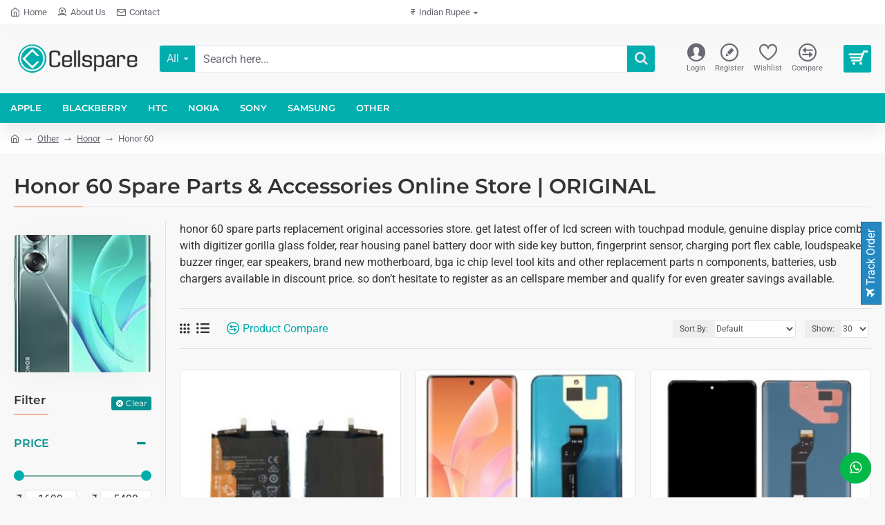

--- FILE ---
content_type: text/css
request_url: https://www.cellspare.com/catalog/view/javascript/jquery/ciwhatsapp/style.css?v=45643a14
body_size: 1841
content:
/* only Icon Toggle */
.only_icon_whatsapp .whstapp_noti {
  border-radius: 30px;
  bottom: 20px;
}
.only_icon_whatsapp .whstapp_noti .web_icon{
  padding: 0;
  height: 45px;
  width: 45px;
  box-shadow: 0 1px 6px rgb(0 0 0 / 6%), 0 2px 32px rgb(0 0 0 / 16%);
}
.only_icon_whatsapp .whstapp_noti .web_icon i{
  font-size: 20px;
      padding: 12px;
}
.only_icon_whatsapp .whstapp_noti .web_icon span {
  display: none;
}
.only_icon_whatsapp .chat_main {
  bottom: 80px;
}
/* complete only Icon Toggle */


/* Left Side Css */
.left_side  .whstapp_noti{
  right: auto;
  left: 20px;
}
.left_side .chat_main {
  right: auto;
  left: 23px;
}
/* Complete Left Side Css */

/* grid_work*/
.grid_work .main_user_chat {
  padding: 0px 0px;
  height: 316px;
}
.grid_work .main_user_chat .single_user {
  padding: 10px 17px;
  width: 50%;
  float: left;
  margin-bottom: 10px;
  text-align: center;
  background: #f5f2f2;
  margin-bottom: 0px;
  min-height: 164px;
}
.grid_work .main_user_chat .single_user .user_image {
  float: none;
  width: 55px;
  margin: auto
}
.grid_work .main_user_chat .single_user .user_content {
  float: none;
  width: 100%;
  padding-left: 0;
  padding-top: 11px;
}
/* Complete grid_work*/

.whatsapp_handle {
  transition: all 0.5s ease 0s;
}
.whstapp_noti {
  position: fixed;
  bottom: 0px;
  right: 20px;
  z-index: 9;
  background: #0dc152;
  color: #fff;
  cursor: pointer;
  width: auto;
  border-radius: 6px 6px 0px 0px;
  overflow: hidden;
}
.whstapp_noti .web_icon {
    float: none;
    width: 100%;
    text-align: center;
    background: #03b948;
    padding: 10px 20px;
}
.whstapp_noti .web_content{
  width: 83%;
  float: left;
  padding: 10px 0px;
  padding-left: 12px;
}
.whstapp_noti .web_content p{
  margin: 0px;
  font-weight: 600;
}
.chat_main {
  position: fixed;
  width: 310px;
  right: 23px;
  bottom: 60px;
  background: #fff;
  z-index: 9;
  border-radius: 6px;
  overflow: hidden;
  transition: all 0.5s ease 0s;
  box-shadow: 0px 0px 30px rgb(0 0 0 / 30%);
  height: 0px;
}
.whatsapp_handle.active .chat_main {
  height: auto;
}
.chat_main .top_chat{
  background: #03b948;
  color: #fff;
  padding: 19px 17px;
}
.chat_main .top_chat h4{
    margin: 0px;
    color: #fff;
    font-weight: 600;
    margin-bottom: 5px;
}
.chat_main .top_chat p{
    margin-bottom: 0px;
  line-height: 22px;
}
.chat_main .top_chat .close_icon{
  position: absolute;
  right: 11px;
  cursor: pointer;
  top: 17px;
}
.main_user_chat{
  padding: 0px 0px;
  height: 216px;
  overflow: hidden;
}
.main_user_chat.upper3{
  overflow-y: scroll;
}
.main_user_chat .single_user {
  padding: 10px 17px;
}
.main_user_chat .single_user {
  background: #f5f2f2;

}
.main_user_chat .single_user .circle_design {
  position: absolute;
  width: 1px;
}
.main_user_chat .single_user .user_image {
      float: left;
    width: 19%;
    position: relative;
}
.main_user_chat .single_user .user_image .img_p{

    border-radius: 90px;
    overflow: hidden;
    border: 1px solid #ded9d9;
    height: 52px;
}
.main_user_chat .single_user .user_image .img_p p{
  position: absolute;
    bottom: -10px;
    right: 0px;
}
.main_user_chat .single_user .user_content{
  float: left;
  width: 80%;
  padding-left: 11px;
  justify-content: center;
  flex-direction: column;
  height: 49px;
  display: flex;
}
.main_user_chat .single_user .user_content h5 {
    margin: 0px;
    font-weight: 500;
    color: #8a8a8a;
}
.main_user_chat .single_user .user_content h4{
  margin: 0px;
  margin-top: 5px;
  font-weight: 600;
  color: #232121;
  margin-bottom: 2px;
}
.main_user_chat .single_user .user_content p{
  color: #797979;
  font-size: 10px;
  margin: 0px;
  line-height: 14px;
}
.grid_work .main_user_chat .single_user .user_content p{
  margin-top: 6px;
}
.status_dot span{
  width: 7px;
  height: 7px;
  background: #000;
  display: inline-block;
  border-radius: 20px;
}
.main_user_chat .single_user.online .status_dot span{
  background: #03b948;
}
.main_user_chat .single_user.offline .status_dot span{
  background: #ff5656;
}
.main_user_chat .single_user.offline{
      opacity: 0.6;
}
.grid_work .upper5 {
  overflow-y: scroll;
}


/*pro Page*/
.whatsapp_products .single_member {
  background: #0cca54;
  border-radius: 8px;
  width: 48%;
  padding: 10px 7px;
  margin: 5px 1%;
  text-align: center;
  float: left;
  position: relative;
  box-shadow: 0 4px 8px 1px rgba(32,32,37,.09)!important;
    -webkit-box-shadow: 0 4px 8px 1px rgba(32,32,37,.09)!important;
}
.whatsapp_products .user_image {
  text-align: center;
}
.whatsapp_products .user_image .img_p {
  border-radius: 105px;
  width: auto;
  display: inline-block;
  margin: auto;
  background: #0c9a42;
  position: relative;
}
.whatsapp_products .user_image .img_p img{
  height: 65px;
  margin: auto;
  border-radius: 55px;
}
.whatsapp_products .user_content {
  color: #fff;
  margin-bottom: 0px;
  padding:5px 0px; 
}
.whatsapp_products .user_content h5 {
    color: #fff;
    margin-top: 0px;
    margin-bottom: 6px;
}
.whatsapp_products .user_content h4 {
    color: #fff;
    font-weight: 600;
    margin-top: 2px;
    margin-bottom: 2px;
}
.whatsapp_products .user_content p {
  margin-bottom: 0px;
}
.whatsapp_products .whatsapp_icon_here {
    position: absolute;
    bottom: -9px;
    right: 0px;
    background: #38b969;
    height: 25px;
    width: 25px;
    border-radius: 25px;
    line-height: 25px;
    left: 0px;
    margin: auto;
    color: #fff;
}
.single_line_layout.whatsapp_products .single_member {
    width: 100%;
    margin: 5px 0%;
    float: none;
    position: relative;
}
.single_line_layout.whatsapp_products .user_image {
    text-align: left;
    float: left;
    width: 25%;
    position: absolute;
    width: 85px;
}
.single_line_layout.whatsapp_products .user_image img {
    border-radius: 55px;
    overflow: hidden;
}
.single_line_layout.whatsapp_products .user_content {
    width: 100%;
    float: none;
    text-align: left;
    padding-left: 90px;
    display: flex;
    justify-content: center;
    flex-direction: column;
    height: 61px;
}
.single_line_layout.whatsapp_products .whatsapp_icon_here {
    bottom: 0px;
    right: -13px;
    background: #ffffff;
    left: auto;
    margin: auto;
    color: #03b948;
    top: 0px;
    text-align: center;
}
.single_line_layout.whatsapp_products .single_member {
    min-height: 84px;
}
.main_user_chat.lowerin3{
    height: auto;
}
.whatsapp_products.multi_line_layout .single_member {
  min-height: 161px;
}
.multi_inspect.whatsapp_products.multi_line_layout .single_member{
  width: 23%;
  margin-top: 10px;
}
.single_line_layout.whatsapp_products.multi_inspect .single_member {
  width: 48%;
  margin: 5px 1%;
  float: left;
}
.ci_whatsapp_sidebar.single_line_layout.whatsapp_products .single_member {
    width: 100%;
    float: none;
}
.ci_whatsapp_sidebar.whatsapp_products.multi_line_layout .single_member {
    width: 100%;
}
/*for chrome*/
.main_user_chat::-webkit-scrollbar-track-piece  {
    background-color: #f9f9f9;
}
/* width */
.main_user_chat::-webkit-scrollbar {
  width: 4px;
}
/* Handle */
.main_user_chat::-webkit-scrollbar-thumb {
  background: #b8b8b8 !important;
  border-radius: 2px;
}
/* Handle on hover */
.main_user_chat::-webkit-scrollbar-thumb:hover {
  background: #8a8383 !important;
}

/*for firebox*/
body .main_user_chat, html .main_user_chat{
scrollbar-color: #b8b8b8 #f9f9f9;
  scrollbar-width: thin;
}

@media (max-width: 767px) {
  .chat_main {
    right: 11px;
  }
  .whstapp_noti {
    right: 10px;
    left: auto;
  }
  .left_side .chat_main {
    right: auto;
    left: 11px;
  }
  .left_side .whstapp_noti {
    right: auto;
    left: 10px;
  }
  .grid_work .main_user_chat {
    height: 147px;
  }
  .multi_inspect.whatsapp_products.multi_line_layout .single_member{
    width: 48%;
    margin-top: 10px;
  }
  .single_line_layout.whatsapp_products.multi_inspect .single_member {
      width: 100%;
      margin: 5px 0%;
      float: none;
  }
}


/* journal3 starts */
.single_line_layout.whatsapp_products .single_member a, .grid_work .main_user_chat .single_user a, .whatsapp_products.multi_line_layout .single_member a {
    display: block;
    text-decoration: none;
}
.grid_work .main_user_chat .single_user .user_content {
  height: 99px;
}
.main_user_chat .single_user .user_content h4, .whatsapp_products .user_content h4 {
    font-size: 15px;
}
.main_user_chat .single_user .user_content p, .whatsapp_products .user_content p {
    font-size: 12px;
}
.main_user_chat .single_user .user_content h5, .whatsapp_products .user_content h5 {
  font-size: 12px;
}
.chat_main {
    z-index: 999999;
}
.single_line_layout.whatsapp_products .single_member {
    width: 87%;
}
/* journal3 ends */